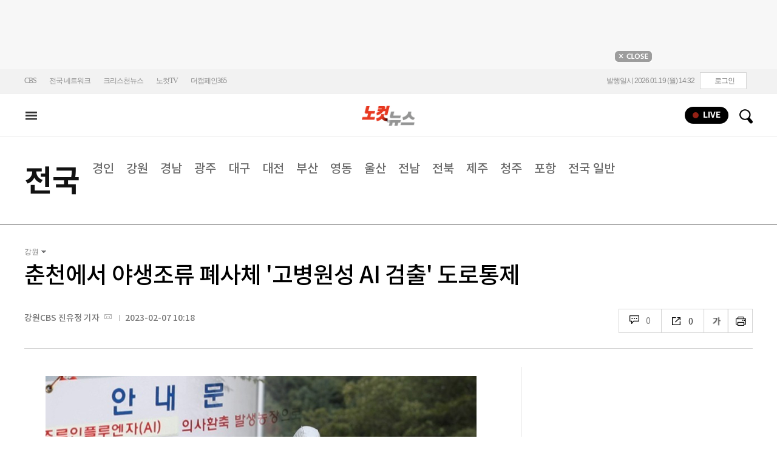

--- FILE ---
content_type: text/html
request_url: https://cms.nocutnews.co.kr/nocutnews/extensive_data_v4.htm
body_size: -5
content:
//<script type="text/javascript">
//<![CDATA[
if (!_Data) var _Data = {};
_Data.extensive = {"fivenews":{"index":40955,"title":"[01월 19일 14시]","file":{"url":"https:\/\/cdn-podcast.cbs.co.kr\/cbsv\/cbsaod\/5news\/260119_14.mp3","fileSize":3871589,"mimeType":"audio\/mpeg","originName":"260119_14.mp3"},"programindex":29}};
//]]>
//</script>


--- FILE ---
content_type: text/html
request_url: https://cms.nocutnews.co.kr/nocutnews/extensive_data_v4.htm
body_size: -48
content:
//<script type="text/javascript">
//<![CDATA[
if (!_Data) var _Data = {};
_Data.extensive = {"fivenews":{"index":40955,"title":"[01월 19일 14시]","file":{"url":"https:\/\/cdn-podcast.cbs.co.kr\/cbsv\/cbsaod\/5news\/260119_14.mp3","fileSize":3871589,"mimeType":"audio\/mpeg","originName":"260119_14.mp3"},"programindex":29}};
//]]>
//</script>


--- FILE ---
content_type: application/javascript
request_url: https://cms.nocutnews.co.kr/nocutnews/videolive_data.js
body_size: -147
content:
//<script type="text/javascript">
//<![CDATA[
if (!_Data) var _Data = {};
_Data.videolive = {"index":17386,"image":"https:\/\/i.ytimg.com\/vi\/s40rL3i3Eng\/hqdefault.jpg","source":"https:\/\/www.youtube.com\/embed\/s40rL3i3Eng","exposure":{}};
//]]>
//</script>


--- FILE ---
content_type: application/javascript
request_url: https://cms.nocutnews.co.kr/nocutnews/main_data_v5.js
body_size: 22691
content:
//<script type="text/javascript">
//<![CDATA[
if (!_Data) var _Data = {};
_Data.main = {"bottomtop":[{"index":6458038,"title":"막 내리는 李 청와대 1기…지선 앞두고 참모진 재편 가속","content":"우상호 청와대 정무수석비서관이 강원도지사 출마를 위해 사퇴하면서, 6·3 지방선거를 앞둔 청와대 참모진 재편도 본격화되는 분위기다. '국정 정상화'에 방점을 둔 1기 체제가 마무리되고, 지방선거와 집권 2년차 성과 창출을 겨냥한 새로운 진용이 꾸려질 것이란 관측이 나온다.\r\n\r","image":"https:\/\/file2.nocutnews.co.kr\/newsroom\/image\/2026\/01\/18\/202601182154260687_0.jpg","attachType":1,"badge":"","dataIndex":19365,"relatedNews":[],"category":{"index":182,"title":"정치","usable":1,"childCount":0,"code":"politics","sequence":1,"type":2}},{"index":6458292,"title":"경찰, 출국 후 '소환 불응' 쿠팡 로저스 대표에 3차 출석 요구","content":"경찰이 대규모 개인정보 유출 사태가 일어나 경찰 조사를 받고 있던 중 출국해 입국하고 있지 않는 쿠팡 해럴드 로저스 대표에 대해 조사에 출석하라고 3차 통보를 했다.\r\n\r","image":"https:\/\/file2.nocutnews.co.kr\/newsroom\/image\/2026\/01\/19\/202601191211298820_0.jpg","attachType":1,"badge":"","dataIndex":19363,"relatedNews":[],"category":{"index":191,"title":"사회","usable":1,"childCount":0,"code":"society","sequence":1,"type":2}},{"index":6458238,"title":"딸이 엄마 때리고, 남편이 체중계로 아내 폭행…주취폭력 천태만상","content":"제주에서 술에 취한 상태로 가족과 지인을 상대로 한 폭력 사건이 잇따르고 있다.\r\n\r\n서귀포경찰서는 폭행 혐의로 30대 30대 여성 A씨를 현행범으로 체포해 조사 중이라고 19일 밝혔다.\r","image":"https:\/\/file2.nocutnews.co.kr\/newsroom\/image\/2026\/01\/19\/202601191123269697_0.jpg","attachType":1,"badge":"","dataIndex":19364,"relatedNews":[],"category":{"index":225,"title":"전국","usable":1,"childCount":0,"code":"area","sequence":1,"type":2}},{"index":6458195,"title":"정부, 노면전차 '트램' 가이드라인 설명회 20일 개최","content":"국토교통부 대도시권광역교통위원회(이하 대광위)는 노면전차 사업을 추진 중인 지방정부가 보다 합리적이고 체계적으로 사업을 추진할 수 있도록 기준을 제시하기 위한 설명회를 개최한다.\r\n \r","image":"https:\/\/file2.nocutnews.co.kr\/newsroom\/image\/2026\/01\/19\/202601191043468164_0.jpg","attachType":1,"badge":"","dataIndex":19366,"relatedNews":[],"category":{"index":642,"title":"정책","usable":1,"childCount":0,"code":"policy","sequence":1,"type":2}},{"index":6458202,"title":"현대글로비스, 선박에 '스타링크' 도입…7배 빨리 통신","content":"현대글로비스가 자체 소유 선박을 대상으로 저궤도 위성통신 서비스 '스타링크(Starlink)'를 도입한다고 19일 밝혔다.\r\n\r\n현대글로비스는 자사 소유의 자동차운반선과 벌크선 등 총 45척을 대상으로 미국 스페이스X사의 저궤도 위성통신 서비스 스타링크 도입을 시작했다. 현재 국내 입항 선박부터 순차적으로 설치 작업이 진행 중이다.\r","image":"https:\/\/file2.nocutnews.co.kr\/newsroom\/image\/2026\/01\/19\/202601191029052196_0.jpg","attachType":1,"badge":"","dataIndex":19367,"relatedNews":[],"category":{"index":248,"title":"산업","usable":1,"childCount":0,"code":"industry","sequence":1,"type":2}},{"index":6458217,"title":"WP \"'북한 핵보유국' 인정하고 현실적인 군축 협상 추진해야\"","content":"북한을 핵보유국으로 인정하고 비핵화 대신 군축 협상이라는 현실적인 정책을 추진해야 한다는 주장이 미국 유력지 워싱턴포스트(WP)에서 제기됐다.\r\n\r\nWP는 18일(현지시간) 논설실 명의의 사설에서 \"한반도 비핵화는 더 이상 현실적인 선택지가 아니다\"라고 주장했다.\r","image":"https:\/\/file2.nocutnews.co.kr\/newsroom\/image\/2026\/01\/19\/202601191111252457_0.jpg","attachType":1,"badge":"","dataIndex":19368,"relatedNews":[],"category":{"index":242,"title":"국제","usable":1,"childCount":0,"code":"world","sequence":1,"type":2}}],"eventtop":[],"middletop":[{"index":6458365,"title":"BTS 공연 앞두고 부산 숙박업계 '기획 폐업' 논란","content":"오는 6월 중순에 예정된 방탄소년단(BTS)의 부산 공연을 앞두고 일부 부산 숙박업계가 '소비자 기만' 논란에 휩싸였다. 단순히 가격을 올리는 차원을 넘어, 리모델링이나 폐업 등 거짓 사유를 내세워 기존 예약을 일방적으로 취소한 뒤 같은 방을 10배 넘는 가격에 다시 내놓는 이른바 '기획 취소' 행태가 확산하고 있기 때문이다.\r\n\r","image":"https:\/\/file2.nocutnews.co.kr\/newsroom\/image\/2026\/01\/19\/202601191418528812_0.jpg","attachType":1,"badge":"","dataIndex":19361,"relatedNews":[],"category":{"index":225,"title":"전국","usable":1,"childCount":0,"sequence":1,"type":2}},{"index":6458276,"title":"정청래 면전서 \"입틀막 안 돼\"…'1인 1표' 갈등 격화","image":"https:\/\/file2.nocutnews.co.kr\/newsroom\/image\/2026\/01\/19\/202601191146433408_0.jpg","attachType":0,"dataIndex":0,"relatedNews":[],"category":null},{"index":6458257,"title":"트럼프 그린란드 야욕에 유럽 미군기지 폐쇄?","image":"https:\/\/file2.nocutnews.co.kr\/newsroom\/image\/2026\/01\/19\/202601191132445246_0.jpg","attachType":0,"dataIndex":0,"relatedNews":[],"category":null},{"index":6458158,"title":"'검정 고무신' 성우 선은혜, 향년 40세로 별세","content":"애니메이션 '검정 고무신4', 외화 '닥터후'의 목소리로 유명한 성우 선은혜가 지난 17일 별세했다. 향년 40세.\r\n \r\n고인의 사인은 심정지로 알려졌다. 고인의 부고 소식은 동료 성우들을 통해 알려졌다. 성우 정성훈은 지난 17일 자신의 SNS에 \"삼가 선은혜 후배의 명복을 빕니다\"라고 전했다. \r","image":"https:\/\/file2.nocutnews.co.kr\/nocut\/news\/top1\/headline\/20260119102752.jpg","attachType":1,"badge":"","dataIndex":19362,"relatedNews":[],"category":{"index":254,"title":"엔터","usable":1,"childCount":0,"sequence":1,"type":2}},{"index":6458349,"title":"kt 스튜디오지니, '나혼렙' IP 보유 디앤씨미디어와 MOU 체결","image":"https:\/\/file2.nocutnews.co.kr\/newsroom\/image\/2026\/01\/19\/202601191351091954_0.jpg","attachType":0,"dataIndex":0,"relatedNews":[],"category":{"index":254,"title":"엔터","usable":1,"childCount":0,"sequence":1,"type":2}},{"index":6458125,"title":"배우 우창수 사망 뒤늦게 전해진 비보…향년 51세","image":"https:\/\/file2.nocutnews.co.kr\/newsroom\/image\/2026\/01\/19\/202601190946375991_0.jpg","attachType":0,"dataIndex":0,"relatedNews":[],"category":{"index":254,"title":"엔터","usable":1,"childCount":0,"sequence":1,"type":2}},{"index":6458272,"title":"\"스리백 공격 축구\"…홍명보호 월드컵 베스트 11은 누구?","content":"2026 국제축구연맹(FIFA) 북중미 월드컵에서 한국 축구 국가대표팀의 공격진을 손흥민(LAFC), 황희찬(울버햄프턴), 이강인(파리 생제르맹·PSG)이 이끌 것이라는 전망이 나왔다.\r\n\r\n축구 통계 전문 사이트 '스쿼카'는 18일(한국 시간) 홍명보 감독이 이끄는 한국 대표팀의 월드컵 예상 선발 명단을 발표하며 이들 세 선수를 스리톱으로 배치했다.\r","image":"https:\/\/file2.nocutnews.co.kr\/nocut\/news\/top1\/headline\/20260119130046.jpg","attachType":1,"badge":"","dataIndex":19360,"relatedNews":[],"category":{"index":218,"title":"스포츠","usable":1,"childCount":0,"sequence":1,"type":2}},{"index":6458371,"title":"'15분 이상 출전 6명' 25-26시즌 프로농구 전반기 키워드는 '루키'","image":"https:\/\/file2.nocutnews.co.kr\/newsroom\/image\/2026\/01\/19\/202601191419116465_0.jpg","attachType":0,"dataIndex":0,"relatedNews":[],"category":{"index":218,"title":"스포츠","usable":1,"childCount":0,"sequence":1,"type":2}},{"index":6458308,"title":"'LPGA 투어 3승' 유해란, 캐딜락 에스컬레이드 타고 美 누빈다","image":"https:\/\/file2.nocutnews.co.kr\/newsroom\/image\/2026\/01\/19\/202601191244588220_0.jpg","attachType":0,"dataIndex":0,"relatedNews":[],"category":{"index":218,"title":"스포츠","usable":1,"childCount":0,"sequence":1,"type":2}}],"moduleTop":[{"index":35698,"title":"'김병기 의혹들' 수사 박차","groupType":2,"list":[{"index":6458143,"title":"경찰, '김병기 아내 횡령 의혹' 동작구의회 등 압수수색","image":"https:\/\/file2.nocutnews.co.kr\/newsroom\/image\/2026\/01\/19\/202601191009153460_0.jpg"},{"index":6458137,"title":"[속보]김병기 \"재심 않기로…최고위 의결로 제명해달라\"","image":"https:\/\/file2.nocutnews.co.kr\/newsroom\/image\/2026\/01\/19\/202601191002168833_0.jpg"},{"index":6458111,"title":"[속보]경찰, '김병기 아내 횡령' 의혹 관련 동작구의회 등 압색","image":"https:\/\/file2.nocutnews.co.kr\/newsroom\/image\/2026\/01\/19\/202601190936138745_0.jpg"}],"parent":{"index":255,"title":"정치"},"top":null,"topCount":0,"type":1},{"index":35715,"title":"트럼프 '땅따먹기'","groupType":2,"list":[{"index":6458218,"title":"트럼프 '그린란드 관세'에 공화당도 반발…\"동맹 훼손 우려\"","image":"https:\/\/file2.nocutnews.co.kr\/newsroom\/image\/2026\/01\/19\/202601191109410285_0.jpg"},{"index":6458130,"title":"美 베네수 '직접 운영' 반대 57%…WSJ 여론조사","image":"https:\/\/file2.nocutnews.co.kr\/newsroom\/image\/2026\/01\/19\/202601191002069928_0.jpg"},{"index":6458046,"title":"그린란드 연대 나선 유럽 8개국…트럼프 관세 위협에 '공동 반발'","image":"https:\/\/file2.nocutnews.co.kr\/newsroom\/image\/2026\/01\/18\/202601182249447540_0.jpg"}],"parent":{"index":260,"title":"국제"},"top":null,"topCount":0,"type":1},{"index":33204,"title":"12·3 내란사태 후폭풍","groupType":2,"list":[{"index":6458036,"title":"[칼럼]상식의 심판을 기대한다","image":"https:\/\/file2.nocutnews.co.kr\/newsroom\/image\/2026\/01\/18\/202601182124360952_0.jpg"},{"index":6457903,"title":"노상원 변호한 국힘 지역위원장에 \"내란 호위무사? 사과하라\"","image":"https:\/\/file2.nocutnews.co.kr\/newsroom\/image\/2026\/01\/16\/202601161434419589_0.jpg"},{"index":6457904,"title":"왜 윤석열엔 사형, 한덕수·이상민엔 15년 구형했을까","image":"https:\/\/file2.nocutnews.co.kr\/newsroom\/image\/2026\/01\/17\/202601172346025982_0.jpg"}],"parent":{"index":255,"title":"정치"},"top":null,"topCount":0,"type":1},{"index":35591,"title":"6·3 지방선거","groupType":2,"list":[{"index":6458338,"title":"박완희 청주시의원 \"당원 명단 유출 의혹 무관\"","image":"https:\/\/file2.nocutnews.co.kr\/newsroom\/image\/2026\/01\/19\/202601191318205866_0.jpg"},{"index":6458275,"title":"한중일, 춘천시장 출마 선언…\"지하 비우고 지상 살리는 원도심 대전환\"","image":"https:\/\/file2.nocutnews.co.kr\/newsroom\/image\/2026\/01\/19\/202601191146134506_0.jpg"},{"index":6457976,"title":"'강원지사 출마' 우상호 사의…후임 정무수석에 홍익표","image":"https:\/\/file2.nocutnews.co.kr\/newsroom\/image\/2026\/01\/18\/202601181538313313_0.jpg"}],"parent":{"index":255,"title":"정치"},"top":null,"topCount":0,"type":1}],"special":[{"index":28,"title":"박성태의 뉴스쇼","parent":{"index":9,"parent":null},"news":[{"index":6458247,"title":"[정치맛집]김근식 \"장동혁 단식, 내부용 아닌 당내 갈등 해결의 모멘텀 돼야\"","image":"https:\/\/file2.nocutnews.co.kr\/newsroom\/image\/2026\/01\/19\/202601190842438112_0.jpg","dateLine":new Date(2026,0,19,11,27,22,827)}],"type":1},{"index":7116,"title":"CBS칼럼","parent":{"index":19428,"parent":null},"news":[{"index":6458050,"title":"[칼럼]이혜훈 의혹, 부실청문회는 득이 아니라 독","image":"https:\/\/file2.nocutnews.co.kr\/newsroom\/image\/2026\/01\/19\/202601190635298569_0.jpg","dateLine":new Date(2026,0,19,5,0,0,0)}],"type":1},{"index":13657,"title":"노컷특종","parent":{"index":9,"parent":null},"news":[{"index":6457899,"title":"[단독]전광훈 '국민저항권'에 경찰 '박정희 피살' 판례 되치기","image":"https:\/\/file2.nocutnews.co.kr\/newsroom\/image\/2026\/01\/17\/202601172114349790_0.jpg","dateLine":new Date(2026,0,18,6,0,0,0)}],"type":1},{"index":215,"title":"박재홍의 한판승부","parent":{"index":9,"parent":null},"news":[{"index":6457819,"title":"이희수 \"시위 주동자 된 이란 상인, 정권말기 현상\"[한판승부]","image":"https:\/\/file2.nocutnews.co.kr\/newsroom\/image\/2026\/01\/16\/202601161906393120_0.jpg","dateLine":new Date(2026,0,17,9,0,0,0)}],"type":1},{"index":18690,"title":"노컷한컷","parent":{"index":2,"parent":null},"news":[{"index":6457716,"title":"윤석열 징역 5년…코스피 5천 코앞…사과의 한주[노컷한컷]","image":"https:\/\/file2.nocutnews.co.kr\/newsroom\/image\/2026\/01\/16\/202601161712477862_0.jpg","dateLine":new Date(2026,0,16,17,13,54,877)}],"type":1},{"index":34079,"title":"노컷네컷","parent":{"index":256,"parent":null},"news":[{"index":6457638,"title":"윤석열 첫 선고…'체포 방해' 1심 징역 5년[노컷네컷]","image":"https:\/\/file2.nocutnews.co.kr\/newsroom\/image\/2026\/01\/16\/202601161609037928_0.jpg","dateLine":new Date(2026,0,16,16,13,24,10)}],"type":2}],"uppertop":[{"index":6458362,"title":"합수본, 이번주 신천지 前간부들 줄소환…정교유착 수사 속도","content":"신천지의 정교유착 의혹을 수사 중인 검경 합동수사본부가 이번주 신천지 탈퇴 간부들을 줄소환해 신천지의 '정치권 로비 의혹' 및 '당원 가입 강제 의혹'을 정조준할 전망이다.\r\n\r","image":"https:\/\/file2.nocutnews.co.kr\/nocut\/news\/top1\/headline\/20260119141720.jpg","attachType":1,"badge":"단독","dataIndex":19355,"relatedNews":[{"index":6458088,"title":"합수본, 신천지 前간부 두명 소환…'이만희 측근 로비' 확인 예상","type":""},{"index":6457785,"title":"신천지 '법무비 모금' 정황 포착…정교유착 수사 속도낼까","type":"단독"},{"index":6456809,"title":"합수본, '정교유착' 수사 본격화…통일교 압색·윤영호 접견조사","type":""}]},{"index":6458290,"title":"與 탈당 선언한 김병기 \"재심 않고 떠나겠다\"","content":"더불어민주당 김병기 의원은 19일 당 윤리심판원이 본인에게 내린 제명 결정에 대해 \"재심을 신청하지 않고 떠나겠다\"고 밝혔다. \"최고위 결정으로 종결하는 방안을 검토해 달라\"면서다.\r\n\r","image":"https:\/\/file2.nocutnews.co.kr\/nocut\/news\/top1\/headline\/20260119120254.jpg","attachType":5,"badge":"영상","dataIndex":19353,"relatedNews":[{"index":6458137,"title":"결국 與 탈당 선언…김병기 \"재심 신청 않고 떠나겠다\"","type":""},{"index":6458143,"title":"경찰, '김병기 아내 횡령 의혹' 동작구의회 등 압수수색","type":""},{"index":6457389,"title":"경찰, 사라진 김병기 '개인금고' 추적…형사기동대 투입","type":"단독"},{"index":6456367,"title":"경찰, 김병기 부부·구의원 등 비위 의혹 5명 출국금지","type":""}]},{"index":6458092,"title":"김민석 \"이혜훈, 野 검증 거쳐 선거 나와…청문 거부 궁색\"","content":"김민석 국무총리가 이혜훈 기획예산처 장관 후보자의 청문회 개최를 거부하는 국민의힘을 향해 \"궁색하다\"고 비판했다.\r\n\r\n김 총리는 18일 밤 자신의 페이스북에 \"답하는 것은 이혜훈 후보자의 몫이다. 그러나 검증은 국회, 특히 야당의 몫\"이라고 주장했다.\r","image":"https:\/\/file2.nocutnews.co.kr\/newsroom\/image\/2026\/01\/19\/202601190925402901_0.jpg","attachType":1,"badge":"","dataIndex":19354,"relatedNews":[{"index":6458018,"title":"이혜훈의 인지부조화…위장미혼 덮으려 며느리 대신 '약혼자'","type":""},{"index":6458050,"title":"이혜훈 의혹, 부실청문회는 득이 아니라 독","type":"칼럼"},{"index":6458005,"title":"이혜훈 청문회 개최 '빨간불'…與 \"국힘 협조해달라\" 촉구","type":""},{"index":6457983,"title":"이혜훈 청문회, 민주당 홀로 진행? 국힘 거부 재확인","type":""}]},{"index":6458310,"title":"李대통령 \"과학강국 伊, 기술강국 韓 힘모으면 시너지 창출\"","content":"이재명 대통령은 19일 대한민국을 공식 방문한 조르자 멜로니 이탈리아 총리에게 \"과학강국으로서의 이탈리아의 전통적인 강점, 그리고 기술강국인 대한민국의 핵심 DNA가 힘을 모으면 양국이 큰 시너지를 창출할 수 있을 것\"이라고 말했다.\r\n \r","image":"https:\/\/file2.nocutnews.co.kr\/nocut\/news\/top1\/headline\/20260119132042.jpg","attachType":1,"badge":"","dataIndex":19356,"relatedNews":[{"index":6458313,"title":"韓-伊 경제·안보 협력 확대…2030년까지 '액션플랜' 마련","type":""}]},{"index":6458352,"title":"김경 가족, 수백억대 서울시 사업 특혜 수주…\"감사 착수\"","content":"더불어민주당 공천헌금 혐의로 수사를 받고 있는 김경 서울시 의원이 가족회사를 통해 서울시 사업 수주에서 특혜를 받았다는 의혹이 불거져 서울시가 감사에 착수했다.\r\n\r\n서울시는 오세훈 시장이 이같은 언론보도를 접하고 구체적인 내용 파악과 감사를 지시했다고 19일 밝혔다.\r","image":"https:\/\/file2.nocutnews.co.kr\/nocut\/news\/top1\/headline\/20260119141050.jpg","attachType":1,"badge":"","dataIndex":19357,"relatedNews":[{"index":6458034,"title":"'진술 엇갈린' 김경·강선우 前보좌관 동시 조사…대질 가능성","type":""},{"index":6457941,"title":"'강선우 공천헌금 1억' 김경, 3차 경찰 출석…\"추측 보도 난무\"","type":""}]},{"index":6458248,"title":"'법카'로 매일 친언니 카페에서 2만원씩…\"무슨 문제라도?\"","content":"점심 식대를 지원하는 회사의 복지를 본인 기준대로 사용했다가 회계팀에게 야단을 맞았다는 한 회사원의 넋두리가 역풍을 맞고 있다.\r\n\r\n18일 한 온라인 커뮤니티에 '이거 내가 잘못한거야?' 제목의 글이 게시됐다.\r","image":"https:\/\/file2.nocutnews.co.kr\/newsroom\/image\/2026\/01\/19\/202601191115341172_0.jpg","attachType":1,"badge":"","dataIndex":19359,"relatedNews":[]},{"index":6458367,"title":"\"내 전자발찌 봤지?\" 초등생 강간살해범, 20년 후 또 '그짓'","content":"20년 전 초등학생을 성추행하고 살해해 징역 15년을 복역한 30대가 또다른 성범죄로 재판에 넘겨져 징역형을 선고받았다.\r\n\r","image":"https:\/\/file2.nocutnews.co.kr\/newsroom\/image\/2026\/01\/19\/202601191414258572_0.jpg","attachType":1,"badge":"","dataIndex":19350,"relatedNews":[]},{"index":6458372,"title":"5년간 학생 185명 스스로 숨졌다…유명 학군지 절반 육박","content":"최근 5년간 서울 지역 초·중·고생 185명이 스스로 목숨을 끊은 것으로 나타났다. 특히 11개 교육지원청 가운데 이른바 유명 학군지로 꼽히는 '강서·양천', '강남·서초', '강동·송파' 지역에서 자살 및 자살 시도가 두드러졌다.\r\n \r","image":"https:\/\/file2.nocutnews.co.kr\/newsroom\/image\/2026\/01\/19\/202601191425496565_0.jpg","attachType":1,"badge":"","dataIndex":19349,"relatedNews":[]},{"index":6458178,"title":"한동훈 '당원게시판 사과'에…장동혁 측 \"악어의 눈물\"","content":"국민의힘 한동훈 전 대표 징계를 둘러싼 당원게시판 논란에 대해 한 전 대표가 \"송구한 마음\"이라며 사과했지만, 장동혁 대표 측은 \"악어의 눈물\"이라며 진정성이 전혀 없다고 질타했다.\r\n\r","image":"https:\/\/file2.nocutnews.co.kr\/nocut\/news\/top1\/headline\/20260119103014.jpg","attachType":5,"badge":"영상","dataIndex":19351,"relatedNews":[{"index":6458035,"title":"한동훈, '공개 검증'도 거부 수순…\"모욕주려는 것\"","type":""},{"index":6458142,"title":"김재원 \"한동훈 사과 충분치 않아… 화합 위한 추가 조치 있어야\"","type":"영상"}]},{"index":6458309,"title":"취업 늦어지고 월세 오르고…청년층 노동·주거 이중고","content":"우리나라 청년들이 과거보다 첫 구직 기간이 길어지고 주거비 부담도 커지는 등 이중고를 겪고 있다는 분석이 나왔다.\r\n \r","image":"https:\/\/file2.nocutnews.co.kr\/newsroom\/image\/2026\/01\/19\/202601191306123496_0.jpg","attachType":1,"badge":"","dataIndex":19352,"relatedNews":[]},{"index":6458350,"title":"외교부 \"이란 교민 20여명 출국…반정부 시위 소강국면\"","content":"정부는 이란 내 반정부 시위가 소강국면에 들어섰고 우리 기업에 미치는 영향은 크지 않을 것으로 진단했다.\r\n \r\n외교부 당국자는 19일 기자들과 만나 \"공관 보고 및 언론보도에 따르면 이란 내 인터넷 차단이 계속되는 가운데 추가 시위에 대한 특별한 움직임은 관측되지 않는다\"고 밝혔다.\r","image":"https:\/\/file2.nocutnews.co.kr\/newsroom\/image\/2026\/01\/19\/202601191354329958_0.jpg","attachType":1,"badge":"","dataIndex":19358,"relatedNews":[]},{"index":6458368,"title":"과기부, 35.5조원 R&D 설명회…AI, 에너지 등 투자 집중","image":"https:\/\/file2.nocutnews.co.kr\/newsroom\/image\/2026\/01\/19\/202601191418310065_0.jpg","attachType":0,"badge":"","dataIndex":0,"relatedNews":[]},{"index":6458343,"title":"지난해 기술유출사범 378명 검거…해외 유출 중 중국 최다","image":"https:\/\/file2.nocutnews.co.kr\/newsroom\/image\/2026\/01\/19\/202601191352274820_0.jpg","attachType":0,"badge":"","dataIndex":0,"relatedNews":[]},{"index":6458317,"title":"1분기 은행 대출 문턱 낮아지나…은행권 대출태도 완화","image":"https:\/\/file2.nocutnews.co.kr\/newsroom\/image\/2026\/01\/19\/202601191316002321_0.jpg","attachType":0,"badge":"","dataIndex":0,"relatedNews":[]},{"index":6458298,"title":"[단독]'외국인 대상' 연쇄 묻지마 폭행…버스 탑승객만 노려","image":"https:\/\/file2.nocutnews.co.kr\/newsroom\/image\/2026\/01\/19\/202601191233027853_0.jpg","attachType":0,"badge":"","dataIndex":0,"relatedNews":[]},{"index":6458293,"title":"'노상원 수첩' 다시 경찰 손에…\"2차 특검 전까지 소임 다할 것\"","image":"https:\/\/file2.nocutnews.co.kr\/newsroom\/image\/2026\/01\/19\/202601191216472368_0.jpg","attachType":0,"badge":"","dataIndex":0,"relatedNews":[]}]};
//]]>
//</script>


--- FILE ---
content_type: application/javascript
request_url: https://cms.nocutnews.co.kr/nocutnews/rightarea_data_v5.js
body_size: 8126
content:
//<script type="text/javascript">
//<![CDATA[
if (!_Data) var _Data = {};
_Data.rightarea = {"mostViewed":[{"title":"종합","content":[{"__type":"ImageContentData:#CBSi.Framework.Web.CmsData","index":6458248,"title":"'법카'로 매일 친언니 카페에서 2만원씩…\"무슨 문제라도?\"[이런일이]","image":"https:\/\/file2.nocutnews.co.kr\/newsroom\/image\/2026\/01\/19\/202601191115341172_0.jpg"},{"__type":"ImageContentData:#CBSi.Framework.Web.CmsData","index":6458158,"title":"'검정 고무신' 성우 선은혜, 향년 40세로 별세…\"아름다운 후배\"","image":"https:\/\/file2.nocutnews.co.kr\/newsroom\/image\/2026\/01\/19\/202601191015300125_0.jpg"},{"__type":"ImageContentData:#CBSi.Framework.Web.CmsData","index":6458298,"title":"[단독]'외국인 대상' 연쇄 묻지마 폭행…버스 탑승객만 노려","image":"https:\/\/file2.nocutnews.co.kr\/newsroom\/image\/2026\/01\/19\/202601191233027853_0.jpg"},{"__type":"ImageContentData:#CBSi.Framework.Web.CmsData","index":6458290,"title":"김병기 \"재심 않고 떠나겠다\"[영상]","image":"https:\/\/file2.nocutnews.co.kr\/newsroom\/image\/2026\/01\/19\/202601191159582044_0.jpg"},{"__type":"ImageContentData:#CBSi.Framework.Web.CmsData","index":6458092,"title":"김민석 \"이혜훈, 野 검증 거쳐 선거 나와…청문 거부 궁색\"","image":"https:\/\/file2.nocutnews.co.kr\/newsroom\/image\/2026\/01\/19\/202601190925402901_0.jpg"},{"__type":"ImageContentData:#CBSi.Framework.Web.CmsData","index":6458352,"title":"김경 가족, 수백억대 서울시 사업 특혜 수주…市 \"감사 착수\"","image":"https:\/\/file2.nocutnews.co.kr\/newsroom\/image\/2026\/01\/19\/202601191359080856_0.jpg"},{"__type":"ImageContentData:#CBSi.Framework.Web.CmsData","index":6458362,"title":"[단독]합수본, 이번주 신천지 前간부들 줄소환…정교유착 수사 속도","image":"https:\/\/file2.nocutnews.co.kr\/newsroom\/image\/2026\/01\/19\/202601191413191827_0.jpg"},{"__type":"ImageContentData:#CBSi.Framework.Web.CmsData","index":6458041,"title":"\"군중심리에 이끌려\"…서부지법 폭동자의 뒤늦은 후회","image":"https:\/\/file2.nocutnews.co.kr\/newsroom\/image\/2026\/01\/18\/202601182215125194_0.jpg"},{"__type":"ImageContentData:#CBSi.Framework.Web.CmsData","index":6458049,"title":"'北침투 무인기' 尹대통령실 출신 30대 청년들…이적죄 가능?","image":"https:\/\/file2.nocutnews.co.kr\/newsroom\/image\/2026\/01\/18\/202601182248441836_0.jpg"},{"__type":"ImageContentData:#CBSi.Framework.Web.CmsData","index":6458129,"title":"마주오던 스페인 고속열차 '쾅'…21명 사망·100여명 부상","image":"https:\/\/file2.nocutnews.co.kr\/newsroom\/image\/2026\/01\/19\/202601190957340436_0.jpg"}],"image":null}],"banners":[{"title":"NAVER","image":"https:\/\/file2.nocutnews.co.kr\/nocut\/banners\/pc\/20240715124044.png","link":{"href":"https:\/\/media.naver.com\/channel\/promotion?oid=079","target":"_blank","text":"https:\/\/media.naver.com\/channel\/promotion?oid=079","title":"https:\/\/media.naver.com\/channel\/promotion?oid=079"},"exposure":{"from":new Date(2024,6,14,0,0,0,0),"to":new Date(2026,11,14,0,0,0,0)},"imageForMobile":"https:\/\/file2.nocutnews.co.kr\/nocut\/banners\/m\/20240715124122.png","position":1,"sequence":1},{"title":"daum","image":"https:\/\/file2.nocutnews.co.kr\/nocut\/banners\/pc\/20250114150215.png","link":{"href":"https:\/\/v.daum.net\/channel\/35\/home","target":"_blank","text":"https:\/\/v.daum.net\/channel\/35\/home","title":"https:\/\/v.daum.net\/channel\/35\/home"},"exposure":{"from":new Date(2025,0,1,0,0,0,0),"to":new Date(2026,11,30,0,0,0,0)},"imageForMobile":"https:\/\/file2.nocutnews.co.kr\/nocut\/banners\/m\/20250114150223.png","position":1,"sequence":2}],"photo":[{"index":31884,"title":"올겨울 가장 춥고 긴 ‘한파 위크’ 시작","image":"https:\/\/file2.nocutnews.co.kr\/nocut\/news\/main\/photo\/20260119113509.jpg","dateLine":new Date(2026,0,19,11,35,11,883),"type":2},{"index":6457716,"title":"윤석열 체포방해 등 징역 5년… 첫 중형 선고[노컷한컷]","image":"https:\/\/file2.nocutnews.co.kr\/nocut\/news\/main\/photo\/20260116171510.jpg","dateLine":new Date(2026,0,16,17,15,30,640),"type":1},{"index":31883,"title":"2차 종합특검법, 국회 통과","image":"https:\/\/file2.nocutnews.co.kr\/nocut\/news\/main\/photo\/20260116164307.jpg","dateLine":new Date(2026,0,16,16,43,10,203),"type":2},{"index":31882,"title":"'오천피' 바짝 다가선 코스피","image":"https:\/\/file2.nocutnews.co.kr\/nocut\/news\/main\/photo\/20260116163751.jpg","dateLine":new Date(2026,0,16,16,37,54,377),"type":2}],"reporter":[{"index":400,"title":"부산CBS 김혜경 기자","usable":1,"chatUrl":"","email":{"value":"hkkim@cbs.co.kr"},"naverPageUrl":"","photo":{"url":"https:\/\/file2.nocutnews.co.kr\/news\/reporter\/2020\/12\/01\/20201201103628003.jpg","originName":"20201201103628003.jpg"},"recentNews":{"index":6458365,"title":"\"공사로 폐업\" BTS 공연 앞두고 부산 숙박업계 '기획 폐업' 논란"}},{"index":1695,"title":"제주CBS 이창준 기자","usable":1,"chatUrl":"","email":{"value":"cjl@cbs.co.kr"},"naverPageUrl":"","photo":{"url":"https:\/\/file2.nocutnews.co.kr\/news\/reporter\/2025\/06\/13\/20250613103850496.jpg","originName":"20250613103850496.jpg"},"recentNews":{"index":6458298,"title":"[단독]'외국인 대상' 연쇄 묻지마 폭행…버스 탑승객만 노려"}},{"index":1291,"title":"CBS노컷뉴스 박인 기자","usable":1,"chatUrl":"","email":{"value":"parking@cbs.co.kr"},"naverPageUrl":"https:\/\/search.naver.com\/search.naver?ssc=tab.nx.all&where=nexearch&query=박인+기자&sm=tab_org&qvt=0","photo":{"url":"https:\/\/file2.nocutnews.co.kr\/news\/reporter\/2024\/04\/17\/20240417135250030.jpg","originName":"20240417135250030.jpg"},"recentNews":{"index":6458292,"title":"경찰, 출국 후 '소환 불응' 쿠팡 로저스 대표에 3차 출석 요구"}},{"index":1169,"title":"CBS노컷뉴스 이준석 기자","usable":1,"chatUrl":"https:\/\/open.kakao.com\/o\/s9BbneJc","email":{"value":"ljs@cbs.co.kr"},"naverPageUrl":"","photo":{"url":"https:\/\/file2.nocutnews.co.kr\/news\/reporter\/2022\/04\/11\/20220411093503545.jpg","originName":"20220411093503545.jpg"},"recentNews":{"index":6458057,"title":"스페인서 승객 400명 태운 고속열차 2대 '쿵'…최소 21명 사망"}}],"shorts":[{"title":"CBS노컷뉴스","content":"[⚡]'강원지사 출마' 우상호 사의…후임 정무수석에 홍익표","image":"https:\/\/i.ytimg.com\/vi\/mdkS5CjQJjA\/maxresdefault.jpg","source":"https:\/\/www.youtube.com\/watch?v=mdkS5CjQJjA","icon":"https:\/\/img.nocutnews.co.kr\/nocut\/common\/nocutv_youtube.jpg"},{"title":"박성태의 뉴스쇼","content":"‘고성국 입당원서 받은’ 김재원이 밝힌 출마설?","image":"https:\/\/i.ytimg.com\/vi\/kVxjjv7UL3w\/maxresdefault.jpg","source":"https:\/\/www.youtube.com\/watch?v=kVxjjv7UL3w","icon":"https:\/\/img.nocutnews.co.kr\/nocut\/common\/newshow_youtube.jpg"},{"title":"박재홍의 한판승부","content":"장동혁 고성국이랑 손절각? 강성필 “박민영이 시그널”[한판승부]","image":"https:\/\/i.ytimg.com\/vi\/gdRa0bLdnoc\/maxresdefault.jpg","source":"https:\/\/www.youtube.com\/watch?v=gdRa0bLdnoc","icon":"https:\/\/img.nocutnews.co.kr\/nocut\/common\/hanpan_youtube.jpg"}],"videos":[{"title":"CBS노컷뉴스","content":"'후보자도 없는데 우리끼리 논쟁만?'..'국민 권리 박탈' 뼈 때리는 이소영에 국힘 반박은","image":"https:\/\/i.ytimg.com\/vi\/6f8dYQ9oKwY\/maxresdefault.jpg","source":"https:\/\/www.youtube.com\/watch?v=6f8dYQ9oKwY","icon":"https:\/\/img.nocutnews.co.kr\/nocut\/common\/nocutv_youtube.jpg"},{"title":"박성태의 뉴스쇼","content":"김근식 \"장동혁 대표 단식은 내부용...목표도 타이밍도 다 놓쳐\" [정치맛집]","image":"https:\/\/i.ytimg.com\/vi\/ifqv8nEA1jA\/maxresdefault.jpg","source":"https:\/\/www.youtube.com\/watch?v=ifqv8nEA1jA","icon":"https:\/\/img.nocutnews.co.kr\/nocut\/common\/newshow_youtube.jpg"},{"title":"박재홍의 한판승부","content":"이희수 교수 “이란의 야당은 씨가 말랐습니다” “미국과 협력할 정권 창출 불가”[한판승부]","image":"https:\/\/i.ytimg.com\/vi\/iWxoTf37x3E\/maxresdefault.jpg","source":"https:\/\/www.youtube.com\/watch?v=iWxoTf37x3E","icon":"https:\/\/img.nocutnews.co.kr\/nocut\/common\/hanpan_youtube.jpg"}]};
//]]>
//</script>
